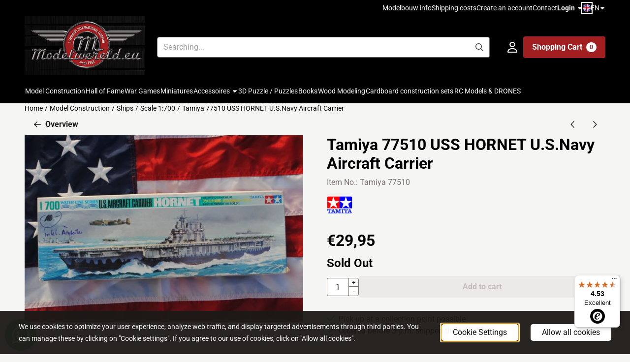

--- FILE ---
content_type: text/javascript
request_url: https://widgets.trustedshops.com/js/X6FC0F546D5DEC677D7087108F68FCB5B.js
body_size: 1206
content:
((e,t)=>{const a={shopInfo:{tsId:"X6FC0F546D5DEC677D7087108F68FCB5B",name:"modelwereld.eu/en",url:"www.modelwereld.eu/en/",language:"en",targetMarket:"EUO",ratingVariant:"WIDGET",eTrustedIds:{accountId:"acc-0564f261-1602-4fbe-a4c6-927cfa57c15a",channelId:"chl-b8249c12-8031-4393-b780-081eed699a90"},buyerProtection:{certificateType:"NO_AUDIT",certificateState:"NO_AUDIT",mainProtectionCurrency:"EUR",classicProtectionAmount:0,maxProtectionDuration:0},reviewSystem:{rating:{averageRating:4.53,averageRatingCount:32,overallRatingCount:325,distribution:{oneStar:3,twoStars:0,threeStars:1,fourStars:1,fiveStars:27}},reviews:[{average:4,rawChangeDate:"2026-01-10T07:50:32.000Z",changeDate:"10/01/2026",transactionDate:"02/01/2026"},{average:3,rawChangeDate:"2025-12-19T15:31:09.000Z",changeDate:"19/12/2025",transactionDate:"02/12/2025"},{average:5,rawChangeDate:"2025-12-14T21:47:11.000Z",changeDate:"14/12/2025",transactionDate:"27/11/2025"}]},features:["REVIEWS_AUTO_COLLECTION","NET_RECOMMENDATION_SCORE","DISABLE_REVIEWREQUEST_SENDING","MARS_EVENTS","MARS_REVIEWS","MARS_PUBLIC_QUESTIONNAIRE","MARS_QUESTIONNAIRE"],consentManagementType:"OFF",urls:{profileUrl:"https://www.trstd.com/en-eu/reviews/modelwereld-eu-en",profileUrlLegalSection:"https://www.trstd.com/en-eu/reviews/modelwereld-eu-en#legal-info",reviewLegalUrl:"https://help.etrusted.com/hc/en-gb/articles/23970864566162"},contractStartDate:"2017-12-27 00:00:00",shopkeeper:{name:"Summer International",street:"Oud Eemnesserweg 27",country:"NL",city:"Eemnes",zip:"3755 MR"},displayVariant:"reviews-only",variant:"reviews-only",twoLetterCountryCode:"GB"},"process.env":{STAGE:"prod"},externalConfig:{trustbadgeScriptUrl:"https://widgets.trustedshops.com/assets/trustbadge.js",cdnDomain:"widgets.trustedshops.com"},elementIdSuffix:"-98e3dadd90eb493088abdc5597a70810",buildTimestamp:"2026-01-22T05:25:25.597Z",buildStage:"prod"},r=a=>{const{trustbadgeScriptUrl:r}=a.externalConfig;let n=t.querySelector(`script[src="${r}"]`);n&&t.body.removeChild(n),n=t.createElement("script"),n.src=r,n.charset="utf-8",n.setAttribute("data-type","trustbadge-business-logic"),n.onerror=()=>{throw new Error(`The Trustbadge script could not be loaded from ${r}. Have you maybe selected an invalid TSID?`)},n.onload=()=>{e.trustbadge?.load(a)},t.body.appendChild(n)};"complete"===t.readyState?r(a):e.addEventListener("load",(()=>{r(a)}))})(window,document);